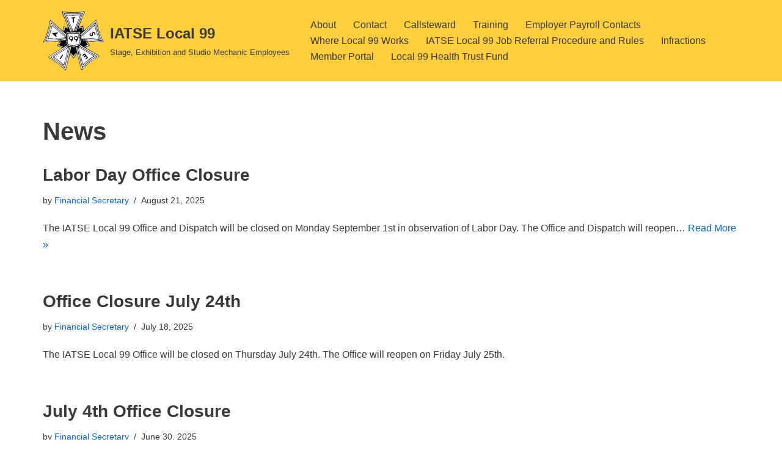

--- FILE ---
content_type: text/html; charset=UTF-8
request_url: https://iatse99.org/blog/page/2/
body_size: 84362
content:
<!DOCTYPE html>
<html lang="en-US">

<head>
	
	<meta charset="UTF-8">
	<meta name="viewport" content="width=device-width, initial-scale=1, minimum-scale=1">
	<link rel="profile" href="http://gmpg.org/xfn/11">
		<title>News &#8211; Page 2 &#8211; IATSE Local 99</title>
<meta name='robots' content='max-image-preview:large' />
<link rel="alternate" type="application/rss+xml" title="IATSE Local 99 &raquo; Feed" href="https://iatse99.org/feed/" />
<link rel="alternate" type="application/rss+xml" title="IATSE Local 99 &raquo; Comments Feed" href="https://iatse99.org/comments/feed/" />
<style id='wp-img-auto-sizes-contain-inline-css'>
img:is([sizes=auto i],[sizes^="auto," i]){contain-intrinsic-size:3000px 1500px}
/*# sourceURL=wp-img-auto-sizes-contain-inline-css */
</style>
<style id='wp-emoji-styles-inline-css'>

	img.wp-smiley, img.emoji {
		display: inline !important;
		border: none !important;
		box-shadow: none !important;
		height: 1em !important;
		width: 1em !important;
		margin: 0 0.07em !important;
		vertical-align: -0.1em !important;
		background: none !important;
		padding: 0 !important;
	}
/*# sourceURL=wp-emoji-styles-inline-css */
</style>
<style id='wp-block-library-inline-css'>
:root{--wp-block-synced-color:#7a00df;--wp-block-synced-color--rgb:122,0,223;--wp-bound-block-color:var(--wp-block-synced-color);--wp-editor-canvas-background:#ddd;--wp-admin-theme-color:#007cba;--wp-admin-theme-color--rgb:0,124,186;--wp-admin-theme-color-darker-10:#006ba1;--wp-admin-theme-color-darker-10--rgb:0,107,160.5;--wp-admin-theme-color-darker-20:#005a87;--wp-admin-theme-color-darker-20--rgb:0,90,135;--wp-admin-border-width-focus:2px}@media (min-resolution:192dpi){:root{--wp-admin-border-width-focus:1.5px}}.wp-element-button{cursor:pointer}:root .has-very-light-gray-background-color{background-color:#eee}:root .has-very-dark-gray-background-color{background-color:#313131}:root .has-very-light-gray-color{color:#eee}:root .has-very-dark-gray-color{color:#313131}:root .has-vivid-green-cyan-to-vivid-cyan-blue-gradient-background{background:linear-gradient(135deg,#00d084,#0693e3)}:root .has-purple-crush-gradient-background{background:linear-gradient(135deg,#34e2e4,#4721fb 50%,#ab1dfe)}:root .has-hazy-dawn-gradient-background{background:linear-gradient(135deg,#faaca8,#dad0ec)}:root .has-subdued-olive-gradient-background{background:linear-gradient(135deg,#fafae1,#67a671)}:root .has-atomic-cream-gradient-background{background:linear-gradient(135deg,#fdd79a,#004a59)}:root .has-nightshade-gradient-background{background:linear-gradient(135deg,#330968,#31cdcf)}:root .has-midnight-gradient-background{background:linear-gradient(135deg,#020381,#2874fc)}:root{--wp--preset--font-size--normal:16px;--wp--preset--font-size--huge:42px}.has-regular-font-size{font-size:1em}.has-larger-font-size{font-size:2.625em}.has-normal-font-size{font-size:var(--wp--preset--font-size--normal)}.has-huge-font-size{font-size:var(--wp--preset--font-size--huge)}.has-text-align-center{text-align:center}.has-text-align-left{text-align:left}.has-text-align-right{text-align:right}.has-fit-text{white-space:nowrap!important}#end-resizable-editor-section{display:none}.aligncenter{clear:both}.items-justified-left{justify-content:flex-start}.items-justified-center{justify-content:center}.items-justified-right{justify-content:flex-end}.items-justified-space-between{justify-content:space-between}.screen-reader-text{border:0;clip-path:inset(50%);height:1px;margin:-1px;overflow:hidden;padding:0;position:absolute;width:1px;word-wrap:normal!important}.screen-reader-text:focus{background-color:#ddd;clip-path:none;color:#444;display:block;font-size:1em;height:auto;left:5px;line-height:normal;padding:15px 23px 14px;text-decoration:none;top:5px;width:auto;z-index:100000}html :where(.has-border-color){border-style:solid}html :where([style*=border-top-color]){border-top-style:solid}html :where([style*=border-right-color]){border-right-style:solid}html :where([style*=border-bottom-color]){border-bottom-style:solid}html :where([style*=border-left-color]){border-left-style:solid}html :where([style*=border-width]){border-style:solid}html :where([style*=border-top-width]){border-top-style:solid}html :where([style*=border-right-width]){border-right-style:solid}html :where([style*=border-bottom-width]){border-bottom-style:solid}html :where([style*=border-left-width]){border-left-style:solid}html :where(img[class*=wp-image-]){height:auto;max-width:100%}:where(figure){margin:0 0 1em}html :where(.is-position-sticky){--wp-admin--admin-bar--position-offset:var(--wp-admin--admin-bar--height,0px)}@media screen and (max-width:600px){html :where(.is-position-sticky){--wp-admin--admin-bar--position-offset:0px}}

/*# sourceURL=wp-block-library-inline-css */
</style><style id='wp-block-paragraph-inline-css'>
.is-small-text{font-size:.875em}.is-regular-text{font-size:1em}.is-large-text{font-size:2.25em}.is-larger-text{font-size:3em}.has-drop-cap:not(:focus):first-letter{float:left;font-size:8.4em;font-style:normal;font-weight:100;line-height:.68;margin:.05em .1em 0 0;text-transform:uppercase}body.rtl .has-drop-cap:not(:focus):first-letter{float:none;margin-left:.1em}p.has-drop-cap.has-background{overflow:hidden}:root :where(p.has-background){padding:1.25em 2.375em}:where(p.has-text-color:not(.has-link-color)) a{color:inherit}p.has-text-align-left[style*="writing-mode:vertical-lr"],p.has-text-align-right[style*="writing-mode:vertical-rl"]{rotate:180deg}
/*# sourceURL=https://iatse99.org/wp-includes/blocks/paragraph/style.min.css */
</style>
<style id='wp-block-quote-inline-css'>
.wp-block-quote{box-sizing:border-box;overflow-wrap:break-word}.wp-block-quote.is-large:where(:not(.is-style-plain)),.wp-block-quote.is-style-large:where(:not(.is-style-plain)){margin-bottom:1em;padding:0 1em}.wp-block-quote.is-large:where(:not(.is-style-plain)) p,.wp-block-quote.is-style-large:where(:not(.is-style-plain)) p{font-size:1.5em;font-style:italic;line-height:1.6}.wp-block-quote.is-large:where(:not(.is-style-plain)) cite,.wp-block-quote.is-large:where(:not(.is-style-plain)) footer,.wp-block-quote.is-style-large:where(:not(.is-style-plain)) cite,.wp-block-quote.is-style-large:where(:not(.is-style-plain)) footer{font-size:1.125em;text-align:right}.wp-block-quote>cite{display:block}
/*# sourceURL=https://iatse99.org/wp-includes/blocks/quote/style.min.css */
</style>
<style id='wp-block-table-inline-css'>
.wp-block-table{overflow-x:auto}.wp-block-table table{border-collapse:collapse;width:100%}.wp-block-table thead{border-bottom:3px solid}.wp-block-table tfoot{border-top:3px solid}.wp-block-table td,.wp-block-table th{border:1px solid;padding:.5em}.wp-block-table .has-fixed-layout{table-layout:fixed;width:100%}.wp-block-table .has-fixed-layout td,.wp-block-table .has-fixed-layout th{word-break:break-word}.wp-block-table.aligncenter,.wp-block-table.alignleft,.wp-block-table.alignright{display:table;width:auto}.wp-block-table.aligncenter td,.wp-block-table.aligncenter th,.wp-block-table.alignleft td,.wp-block-table.alignleft th,.wp-block-table.alignright td,.wp-block-table.alignright th{word-break:break-word}.wp-block-table .has-subtle-light-gray-background-color{background-color:#f3f4f5}.wp-block-table .has-subtle-pale-green-background-color{background-color:#e9fbe5}.wp-block-table .has-subtle-pale-blue-background-color{background-color:#e7f5fe}.wp-block-table .has-subtle-pale-pink-background-color{background-color:#fcf0ef}.wp-block-table.is-style-stripes{background-color:initial;border-collapse:inherit;border-spacing:0}.wp-block-table.is-style-stripes tbody tr:nth-child(odd){background-color:#f0f0f0}.wp-block-table.is-style-stripes.has-subtle-light-gray-background-color tbody tr:nth-child(odd){background-color:#f3f4f5}.wp-block-table.is-style-stripes.has-subtle-pale-green-background-color tbody tr:nth-child(odd){background-color:#e9fbe5}.wp-block-table.is-style-stripes.has-subtle-pale-blue-background-color tbody tr:nth-child(odd){background-color:#e7f5fe}.wp-block-table.is-style-stripes.has-subtle-pale-pink-background-color tbody tr:nth-child(odd){background-color:#fcf0ef}.wp-block-table.is-style-stripes td,.wp-block-table.is-style-stripes th{border-color:#0000}.wp-block-table.is-style-stripes{border-bottom:1px solid #f0f0f0}.wp-block-table .has-border-color td,.wp-block-table .has-border-color th,.wp-block-table .has-border-color tr,.wp-block-table .has-border-color>*{border-color:inherit}.wp-block-table table[style*=border-top-color] tr:first-child,.wp-block-table table[style*=border-top-color] tr:first-child td,.wp-block-table table[style*=border-top-color] tr:first-child th,.wp-block-table table[style*=border-top-color]>*,.wp-block-table table[style*=border-top-color]>* td,.wp-block-table table[style*=border-top-color]>* th{border-top-color:inherit}.wp-block-table table[style*=border-top-color] tr:not(:first-child){border-top-color:initial}.wp-block-table table[style*=border-right-color] td:last-child,.wp-block-table table[style*=border-right-color] th,.wp-block-table table[style*=border-right-color] tr,.wp-block-table table[style*=border-right-color]>*{border-right-color:inherit}.wp-block-table table[style*=border-bottom-color] tr:last-child,.wp-block-table table[style*=border-bottom-color] tr:last-child td,.wp-block-table table[style*=border-bottom-color] tr:last-child th,.wp-block-table table[style*=border-bottom-color]>*,.wp-block-table table[style*=border-bottom-color]>* td,.wp-block-table table[style*=border-bottom-color]>* th{border-bottom-color:inherit}.wp-block-table table[style*=border-bottom-color] tr:not(:last-child){border-bottom-color:initial}.wp-block-table table[style*=border-left-color] td:first-child,.wp-block-table table[style*=border-left-color] th,.wp-block-table table[style*=border-left-color] tr,.wp-block-table table[style*=border-left-color]>*{border-left-color:inherit}.wp-block-table table[style*=border-style] td,.wp-block-table table[style*=border-style] th,.wp-block-table table[style*=border-style] tr,.wp-block-table table[style*=border-style]>*{border-style:inherit}.wp-block-table table[style*=border-width] td,.wp-block-table table[style*=border-width] th,.wp-block-table table[style*=border-width] tr,.wp-block-table table[style*=border-width]>*{border-style:inherit;border-width:inherit}
/*# sourceURL=https://iatse99.org/wp-includes/blocks/table/style.min.css */
</style>
<style id='global-styles-inline-css'>
:root{--wp--preset--aspect-ratio--square: 1;--wp--preset--aspect-ratio--4-3: 4/3;--wp--preset--aspect-ratio--3-4: 3/4;--wp--preset--aspect-ratio--3-2: 3/2;--wp--preset--aspect-ratio--2-3: 2/3;--wp--preset--aspect-ratio--16-9: 16/9;--wp--preset--aspect-ratio--9-16: 9/16;--wp--preset--color--black: #000000;--wp--preset--color--cyan-bluish-gray: #abb8c3;--wp--preset--color--white: #ffffff;--wp--preset--color--pale-pink: #f78da7;--wp--preset--color--vivid-red: #cf2e2e;--wp--preset--color--luminous-vivid-orange: #ff6900;--wp--preset--color--luminous-vivid-amber: #fcb900;--wp--preset--color--light-green-cyan: #7bdcb5;--wp--preset--color--vivid-green-cyan: #00d084;--wp--preset--color--pale-cyan-blue: #8ed1fc;--wp--preset--color--vivid-cyan-blue: #0693e3;--wp--preset--color--vivid-purple: #9b51e0;--wp--preset--color--neve-link-color: var(--nv-primary-accent);--wp--preset--color--neve-link-hover-color: var(--nv-secondary-accent);--wp--preset--color--nv-site-bg: var(--nv-site-bg);--wp--preset--color--nv-light-bg: var(--nv-light-bg);--wp--preset--color--nv-dark-bg: var(--nv-dark-bg);--wp--preset--color--neve-text-color: var(--nv-text-color);--wp--preset--color--nv-text-dark-bg: var(--nv-text-dark-bg);--wp--preset--color--nv-c-1: var(--nv-c-1);--wp--preset--color--nv-c-2: var(--nv-c-2);--wp--preset--gradient--vivid-cyan-blue-to-vivid-purple: linear-gradient(135deg,rgb(6,147,227) 0%,rgb(155,81,224) 100%);--wp--preset--gradient--light-green-cyan-to-vivid-green-cyan: linear-gradient(135deg,rgb(122,220,180) 0%,rgb(0,208,130) 100%);--wp--preset--gradient--luminous-vivid-amber-to-luminous-vivid-orange: linear-gradient(135deg,rgb(252,185,0) 0%,rgb(255,105,0) 100%);--wp--preset--gradient--luminous-vivid-orange-to-vivid-red: linear-gradient(135deg,rgb(255,105,0) 0%,rgb(207,46,46) 100%);--wp--preset--gradient--very-light-gray-to-cyan-bluish-gray: linear-gradient(135deg,rgb(238,238,238) 0%,rgb(169,184,195) 100%);--wp--preset--gradient--cool-to-warm-spectrum: linear-gradient(135deg,rgb(74,234,220) 0%,rgb(151,120,209) 20%,rgb(207,42,186) 40%,rgb(238,44,130) 60%,rgb(251,105,98) 80%,rgb(254,248,76) 100%);--wp--preset--gradient--blush-light-purple: linear-gradient(135deg,rgb(255,206,236) 0%,rgb(152,150,240) 100%);--wp--preset--gradient--blush-bordeaux: linear-gradient(135deg,rgb(254,205,165) 0%,rgb(254,45,45) 50%,rgb(107,0,62) 100%);--wp--preset--gradient--luminous-dusk: linear-gradient(135deg,rgb(255,203,112) 0%,rgb(199,81,192) 50%,rgb(65,88,208) 100%);--wp--preset--gradient--pale-ocean: linear-gradient(135deg,rgb(255,245,203) 0%,rgb(182,227,212) 50%,rgb(51,167,181) 100%);--wp--preset--gradient--electric-grass: linear-gradient(135deg,rgb(202,248,128) 0%,rgb(113,206,126) 100%);--wp--preset--gradient--midnight: linear-gradient(135deg,rgb(2,3,129) 0%,rgb(40,116,252) 100%);--wp--preset--font-size--small: 13px;--wp--preset--font-size--medium: 20px;--wp--preset--font-size--large: 36px;--wp--preset--font-size--x-large: 42px;--wp--preset--spacing--20: 0.44rem;--wp--preset--spacing--30: 0.67rem;--wp--preset--spacing--40: 1rem;--wp--preset--spacing--50: 1.5rem;--wp--preset--spacing--60: 2.25rem;--wp--preset--spacing--70: 3.38rem;--wp--preset--spacing--80: 5.06rem;--wp--preset--shadow--natural: 6px 6px 9px rgba(0, 0, 0, 0.2);--wp--preset--shadow--deep: 12px 12px 50px rgba(0, 0, 0, 0.4);--wp--preset--shadow--sharp: 6px 6px 0px rgba(0, 0, 0, 0.2);--wp--preset--shadow--outlined: 6px 6px 0px -3px rgb(255, 255, 255), 6px 6px rgb(0, 0, 0);--wp--preset--shadow--crisp: 6px 6px 0px rgb(0, 0, 0);}:where(.is-layout-flex){gap: 0.5em;}:where(.is-layout-grid){gap: 0.5em;}body .is-layout-flex{display: flex;}.is-layout-flex{flex-wrap: wrap;align-items: center;}.is-layout-flex > :is(*, div){margin: 0;}body .is-layout-grid{display: grid;}.is-layout-grid > :is(*, div){margin: 0;}:where(.wp-block-columns.is-layout-flex){gap: 2em;}:where(.wp-block-columns.is-layout-grid){gap: 2em;}:where(.wp-block-post-template.is-layout-flex){gap: 1.25em;}:where(.wp-block-post-template.is-layout-grid){gap: 1.25em;}.has-black-color{color: var(--wp--preset--color--black) !important;}.has-cyan-bluish-gray-color{color: var(--wp--preset--color--cyan-bluish-gray) !important;}.has-white-color{color: var(--wp--preset--color--white) !important;}.has-pale-pink-color{color: var(--wp--preset--color--pale-pink) !important;}.has-vivid-red-color{color: var(--wp--preset--color--vivid-red) !important;}.has-luminous-vivid-orange-color{color: var(--wp--preset--color--luminous-vivid-orange) !important;}.has-luminous-vivid-amber-color{color: var(--wp--preset--color--luminous-vivid-amber) !important;}.has-light-green-cyan-color{color: var(--wp--preset--color--light-green-cyan) !important;}.has-vivid-green-cyan-color{color: var(--wp--preset--color--vivid-green-cyan) !important;}.has-pale-cyan-blue-color{color: var(--wp--preset--color--pale-cyan-blue) !important;}.has-vivid-cyan-blue-color{color: var(--wp--preset--color--vivid-cyan-blue) !important;}.has-vivid-purple-color{color: var(--wp--preset--color--vivid-purple) !important;}.has-neve-link-color-color{color: var(--wp--preset--color--neve-link-color) !important;}.has-neve-link-hover-color-color{color: var(--wp--preset--color--neve-link-hover-color) !important;}.has-nv-site-bg-color{color: var(--wp--preset--color--nv-site-bg) !important;}.has-nv-light-bg-color{color: var(--wp--preset--color--nv-light-bg) !important;}.has-nv-dark-bg-color{color: var(--wp--preset--color--nv-dark-bg) !important;}.has-neve-text-color-color{color: var(--wp--preset--color--neve-text-color) !important;}.has-nv-text-dark-bg-color{color: var(--wp--preset--color--nv-text-dark-bg) !important;}.has-nv-c-1-color{color: var(--wp--preset--color--nv-c-1) !important;}.has-nv-c-2-color{color: var(--wp--preset--color--nv-c-2) !important;}.has-black-background-color{background-color: var(--wp--preset--color--black) !important;}.has-cyan-bluish-gray-background-color{background-color: var(--wp--preset--color--cyan-bluish-gray) !important;}.has-white-background-color{background-color: var(--wp--preset--color--white) !important;}.has-pale-pink-background-color{background-color: var(--wp--preset--color--pale-pink) !important;}.has-vivid-red-background-color{background-color: var(--wp--preset--color--vivid-red) !important;}.has-luminous-vivid-orange-background-color{background-color: var(--wp--preset--color--luminous-vivid-orange) !important;}.has-luminous-vivid-amber-background-color{background-color: var(--wp--preset--color--luminous-vivid-amber) !important;}.has-light-green-cyan-background-color{background-color: var(--wp--preset--color--light-green-cyan) !important;}.has-vivid-green-cyan-background-color{background-color: var(--wp--preset--color--vivid-green-cyan) !important;}.has-pale-cyan-blue-background-color{background-color: var(--wp--preset--color--pale-cyan-blue) !important;}.has-vivid-cyan-blue-background-color{background-color: var(--wp--preset--color--vivid-cyan-blue) !important;}.has-vivid-purple-background-color{background-color: var(--wp--preset--color--vivid-purple) !important;}.has-neve-link-color-background-color{background-color: var(--wp--preset--color--neve-link-color) !important;}.has-neve-link-hover-color-background-color{background-color: var(--wp--preset--color--neve-link-hover-color) !important;}.has-nv-site-bg-background-color{background-color: var(--wp--preset--color--nv-site-bg) !important;}.has-nv-light-bg-background-color{background-color: var(--wp--preset--color--nv-light-bg) !important;}.has-nv-dark-bg-background-color{background-color: var(--wp--preset--color--nv-dark-bg) !important;}.has-neve-text-color-background-color{background-color: var(--wp--preset--color--neve-text-color) !important;}.has-nv-text-dark-bg-background-color{background-color: var(--wp--preset--color--nv-text-dark-bg) !important;}.has-nv-c-1-background-color{background-color: var(--wp--preset--color--nv-c-1) !important;}.has-nv-c-2-background-color{background-color: var(--wp--preset--color--nv-c-2) !important;}.has-black-border-color{border-color: var(--wp--preset--color--black) !important;}.has-cyan-bluish-gray-border-color{border-color: var(--wp--preset--color--cyan-bluish-gray) !important;}.has-white-border-color{border-color: var(--wp--preset--color--white) !important;}.has-pale-pink-border-color{border-color: var(--wp--preset--color--pale-pink) !important;}.has-vivid-red-border-color{border-color: var(--wp--preset--color--vivid-red) !important;}.has-luminous-vivid-orange-border-color{border-color: var(--wp--preset--color--luminous-vivid-orange) !important;}.has-luminous-vivid-amber-border-color{border-color: var(--wp--preset--color--luminous-vivid-amber) !important;}.has-light-green-cyan-border-color{border-color: var(--wp--preset--color--light-green-cyan) !important;}.has-vivid-green-cyan-border-color{border-color: var(--wp--preset--color--vivid-green-cyan) !important;}.has-pale-cyan-blue-border-color{border-color: var(--wp--preset--color--pale-cyan-blue) !important;}.has-vivid-cyan-blue-border-color{border-color: var(--wp--preset--color--vivid-cyan-blue) !important;}.has-vivid-purple-border-color{border-color: var(--wp--preset--color--vivid-purple) !important;}.has-neve-link-color-border-color{border-color: var(--wp--preset--color--neve-link-color) !important;}.has-neve-link-hover-color-border-color{border-color: var(--wp--preset--color--neve-link-hover-color) !important;}.has-nv-site-bg-border-color{border-color: var(--wp--preset--color--nv-site-bg) !important;}.has-nv-light-bg-border-color{border-color: var(--wp--preset--color--nv-light-bg) !important;}.has-nv-dark-bg-border-color{border-color: var(--wp--preset--color--nv-dark-bg) !important;}.has-neve-text-color-border-color{border-color: var(--wp--preset--color--neve-text-color) !important;}.has-nv-text-dark-bg-border-color{border-color: var(--wp--preset--color--nv-text-dark-bg) !important;}.has-nv-c-1-border-color{border-color: var(--wp--preset--color--nv-c-1) !important;}.has-nv-c-2-border-color{border-color: var(--wp--preset--color--nv-c-2) !important;}.has-vivid-cyan-blue-to-vivid-purple-gradient-background{background: var(--wp--preset--gradient--vivid-cyan-blue-to-vivid-purple) !important;}.has-light-green-cyan-to-vivid-green-cyan-gradient-background{background: var(--wp--preset--gradient--light-green-cyan-to-vivid-green-cyan) !important;}.has-luminous-vivid-amber-to-luminous-vivid-orange-gradient-background{background: var(--wp--preset--gradient--luminous-vivid-amber-to-luminous-vivid-orange) !important;}.has-luminous-vivid-orange-to-vivid-red-gradient-background{background: var(--wp--preset--gradient--luminous-vivid-orange-to-vivid-red) !important;}.has-very-light-gray-to-cyan-bluish-gray-gradient-background{background: var(--wp--preset--gradient--very-light-gray-to-cyan-bluish-gray) !important;}.has-cool-to-warm-spectrum-gradient-background{background: var(--wp--preset--gradient--cool-to-warm-spectrum) !important;}.has-blush-light-purple-gradient-background{background: var(--wp--preset--gradient--blush-light-purple) !important;}.has-blush-bordeaux-gradient-background{background: var(--wp--preset--gradient--blush-bordeaux) !important;}.has-luminous-dusk-gradient-background{background: var(--wp--preset--gradient--luminous-dusk) !important;}.has-pale-ocean-gradient-background{background: var(--wp--preset--gradient--pale-ocean) !important;}.has-electric-grass-gradient-background{background: var(--wp--preset--gradient--electric-grass) !important;}.has-midnight-gradient-background{background: var(--wp--preset--gradient--midnight) !important;}.has-small-font-size{font-size: var(--wp--preset--font-size--small) !important;}.has-medium-font-size{font-size: var(--wp--preset--font-size--medium) !important;}.has-large-font-size{font-size: var(--wp--preset--font-size--large) !important;}.has-x-large-font-size{font-size: var(--wp--preset--font-size--x-large) !important;}
/*# sourceURL=global-styles-inline-css */
</style>

<style id='classic-theme-styles-inline-css'>
/*! This file is auto-generated */
.wp-block-button__link{color:#fff;background-color:#32373c;border-radius:9999px;box-shadow:none;text-decoration:none;padding:calc(.667em + 2px) calc(1.333em + 2px);font-size:1.125em}.wp-block-file__button{background:#32373c;color:#fff;text-decoration:none}
/*# sourceURL=/wp-includes/css/classic-themes.min.css */
</style>
<link rel='stylesheet' id='lws-public-css' href='https://iatse99.org/wp-content/plugins/live-weather-station/public/css/live-weather-station-public.min.css?ver=3.8.13' media='all' />
<link rel='stylesheet' id='wpsm_ac-font-awesome-front-css' href='https://iatse99.org/wp-content/plugins/responsive-accordion-and-collapse/css/font-awesome/css/font-awesome.min.css?ver=6.9' media='all' />
<link rel='stylesheet' id='wpsm_ac_bootstrap-front-css' href='https://iatse99.org/wp-content/plugins/responsive-accordion-and-collapse/css/bootstrap-front.css?ver=6.9' media='all' />
<link rel='stylesheet' id='neve-style-css' href='https://iatse99.org/wp-content/themes/neve/style-main-new.min.css?ver=4.2.2' media='all' />
<style id='neve-style-inline-css'>
.is-menu-sidebar .header-menu-sidebar { visibility: visible; }.is-menu-sidebar.menu_sidebar_slide_left .header-menu-sidebar { transform: translate3d(0, 0, 0); left: 0; }.is-menu-sidebar.menu_sidebar_slide_right .header-menu-sidebar { transform: translate3d(0, 0, 0); right: 0; }.is-menu-sidebar.menu_sidebar_pull_right .header-menu-sidebar, .is-menu-sidebar.menu_sidebar_pull_left .header-menu-sidebar { transform: translateX(0); }.is-menu-sidebar.menu_sidebar_dropdown .header-menu-sidebar { height: auto; }.is-menu-sidebar.menu_sidebar_dropdown .header-menu-sidebar-inner { max-height: 400px; padding: 20px 0; }.is-menu-sidebar.menu_sidebar_full_canvas .header-menu-sidebar { opacity: 1; }.header-menu-sidebar .menu-item-nav-search:not(.floating) { pointer-events: none; }.header-menu-sidebar .menu-item-nav-search .is-menu-sidebar { pointer-events: unset; }@media screen and (max-width: 960px) { .builder-item.cr .item--inner { --textalign: center; --justify: center; } }
.nv-meta-list li.meta:not(:last-child):after { content:"/" }.nv-meta-list .no-mobile{
			display:none;
		}.nv-meta-list li.last::after{
			content: ""!important;
		}@media (min-width: 769px) {
			.nv-meta-list .no-mobile {
				display: inline-block;
			}
			.nv-meta-list li.last:not(:last-child)::after {
		 		content: "/" !important;
			}
		}
 :root{ --container: 748px;--postwidth:100%; --primarybtnbg: var(--nv-primary-accent); --primarybtnhoverbg: rgba(0, 0, 0, 0); --primarybtncolor: #ffffff; --secondarybtncolor: var(--nv-primary-accent); --primarybtnhovercolor: #ffffff; --secondarybtnhovercolor: var(--nv-primary-accent);--primarybtnborderradius:4px;--secondarybtnborderradius:3px;--secondarybtnborderwidth:3px;--btnpadding:13px 15px;--primarybtnpadding:13px 15px;--secondarybtnpadding:calc(13px - 3px) calc(15px - 3px); --bodyfontfamily: Arial,Helvetica,sans-serif; --bodyfontsize: 15px; --bodylineheight: 1.6; --bodyletterspacing: 0px; --bodyfontweight: 400; --h1fontsize: 36px; --h1fontweight: 700; --h1lineheight: 1.2; --h1letterspacing: 0px; --h1texttransform: none; --h2fontsize: 28px; --h2fontweight: 700; --h2lineheight: 1.3; --h2letterspacing: 0px; --h2texttransform: none; --h3fontsize: 24px; --h3fontweight: 700; --h3lineheight: 1.4; --h3letterspacing: 0px; --h3texttransform: none; --h4fontsize: 20px; --h4fontweight: 700; --h4lineheight: 1.6; --h4letterspacing: 0px; --h4texttransform: none; --h5fontsize: 16px; --h5fontweight: 700; --h5lineheight: 1.6; --h5letterspacing: 0px; --h5texttransform: none; --h6fontsize: 14px; --h6fontweight: 700; --h6lineheight: 1.6; --h6letterspacing: 0px; --h6texttransform: none;--formfieldborderwidth:2px;--formfieldborderradius:3px; --formfieldbgcolor: var(--nv-site-bg); --formfieldbordercolor: #dddddd; --formfieldcolor: var(--nv-text-color);--formfieldpadding:10px 12px; } .nv-index-posts{ --borderradius:0px; } .single-post-container .alignfull > [class*="__inner-container"], .single-post-container .alignwide > [class*="__inner-container"]{ max-width:718px } .nv-meta-list{ --avatarsize: 20px; } .single .nv-meta-list{ --avatarsize: 20px; } .nv-is-boxed.nv-comments-wrap{ --padding:20px; } .nv-is-boxed.comment-respond{ --padding:20px; } .single:not(.single-product), .page{ --c-vspace:0 0 0 0;; } .scroll-to-top{ --color: var(--nv-text-dark-bg);--padding:8px 10px; --borderradius: 3px; --bgcolor: var(--nv-primary-accent); --hovercolor: var(--nv-text-dark-bg); --hoverbgcolor: var(--nv-primary-accent);--size:16px; } .global-styled{ --bgcolor: var(--nv-site-bg); } .header-top{ --rowbcolor: var(--nv-light-bg); --color: var(--nv-text-color); --bgcolor: var(--nv-site-bg); } .header-main{ --rowbcolor: var(--nv-light-bg); --color: var(--nv-text-color); --bgcolor: #fece3d; } .header-bottom{ --rowbcolor: var(--nv-light-bg); --color: var(--nv-text-color); --bgcolor: var(--nv-site-bg); } .header-menu-sidebar-bg{ --justify: flex-start; --textalign: left;--flexg: 1;--wrapdropdownwidth: auto; --color: var(--nv-text-color); --bgcolor: var(--nv-site-bg); } .header-menu-sidebar{ width: 360px; } .builder-item--logo{ --maxwidth: 120px; --fs: 24px;--padding:10px 0;--margin:0; --textalign: left;--justify: flex-start; } .builder-item--nav-icon,.header-menu-sidebar .close-sidebar-panel .navbar-toggle{ --borderradius:0; } .builder-item--nav-icon{ --label-margin:0 5px 0 0;;--padding:10px 15px;--margin:0; } .builder-item--primary-menu{ --hovercolor: var(--nv-secondary-accent); --hovertextcolor: var(--nv-text-color); --activecolor: var(--nv-primary-accent); --spacing: 20px; --height: 25px;--padding:0;--margin:0; --fontsize: 1em; --lineheight: 1.6; --letterspacing: 0px; --fontweight: 500; --texttransform: none; --iconsize: 1em; } .hfg-is-group.has-primary-menu .inherit-ff{ --inheritedfw: 500; } .footer-top-inner .row{ grid-template-columns:1fr; --valign: flex-start; } .footer-top{ --rowbcolor: var(--nv-light-bg); --color: var(--nv-text-color); --bgcolor: var(--nv-site-bg); } .footer-main-inner .row{ grid-template-columns:1fr 1fr 1fr; --valign: flex-start; } .footer-main{ --rowbcolor: var(--nv-light-bg); --color: var(--nv-text-color); --bgcolor: var(--nv-site-bg); } .footer-bottom-inner .row{ grid-template-columns:1fr 1fr 1fr; --valign: flex-start; } .footer-bottom{ --rowbcolor: var(--nv-light-bg); --color: #ffffff; --bgcolor: var(--nv-text-color); } .builder-item--footer-two-widgets{ --padding:0;--margin:0; --textalign: left;--justify: flex-start; } @media(min-width: 576px){ :root{ --container: 992px;--postwidth:100%;--btnpadding:13px 15px;--primarybtnpadding:13px 15px;--secondarybtnpadding:calc(13px - 3px) calc(15px - 3px); --bodyfontsize: 16px; --bodylineheight: 1.6; --bodyletterspacing: 0px; --h1fontsize: 38px; --h1lineheight: 1.2; --h1letterspacing: 0px; --h2fontsize: 30px; --h2lineheight: 1.2; --h2letterspacing: 0px; --h3fontsize: 26px; --h3lineheight: 1.4; --h3letterspacing: 0px; --h4fontsize: 22px; --h4lineheight: 1.5; --h4letterspacing: 0px; --h5fontsize: 18px; --h5lineheight: 1.6; --h5letterspacing: 0px; --h6fontsize: 14px; --h6lineheight: 1.6; --h6letterspacing: 0px; } .single-post-container .alignfull > [class*="__inner-container"], .single-post-container .alignwide > [class*="__inner-container"]{ max-width:962px } .nv-meta-list{ --avatarsize: 20px; } .single .nv-meta-list{ --avatarsize: 20px; } .nv-is-boxed.nv-comments-wrap{ --padding:30px; } .nv-is-boxed.comment-respond{ --padding:30px; } .single:not(.single-product), .page{ --c-vspace:0 0 0 0;; } .scroll-to-top{ --padding:8px 10px;--size:16px; } .header-menu-sidebar-bg{ --justify: flex-start; --textalign: left;--flexg: 1;--wrapdropdownwidth: auto; } .header-menu-sidebar{ width: 360px; } .builder-item--logo{ --maxwidth: 120px; --fs: 24px;--padding:10px 0;--margin:0; --textalign: left;--justify: flex-start; } .builder-item--nav-icon{ --label-margin:0 5px 0 0;;--padding:10px 15px;--margin:0; } .builder-item--primary-menu{ --spacing: 20px; --height: 25px;--padding:0;--margin:0; --fontsize: 1em; --lineheight: 1.6; --letterspacing: 0px; --iconsize: 1em; } .builder-item--footer-two-widgets{ --padding:0;--margin:0; --textalign: left;--justify: flex-start; } }@media(min-width: 960px){ :root{ --container: 1170px;--postwidth:100%;--btnpadding:13px 15px;--primarybtnpadding:13px 15px;--secondarybtnpadding:calc(13px - 3px) calc(15px - 3px); --bodyfontsize: 16px; --bodylineheight: 1.7; --bodyletterspacing: 0px; --h1fontsize: 40px; --h1lineheight: 1.1; --h1letterspacing: 0px; --h2fontsize: 32px; --h2lineheight: 1.2; --h2letterspacing: 0px; --h3fontsize: 28px; --h3lineheight: 1.4; --h3letterspacing: 0px; --h4fontsize: 24px; --h4lineheight: 1.5; --h4letterspacing: 0px; --h5fontsize: 20px; --h5lineheight: 1.6; --h5letterspacing: 0px; --h6fontsize: 16px; --h6lineheight: 1.6; --h6letterspacing: 0px; } body:not(.single):not(.archive):not(.blog):not(.search):not(.error404) .neve-main > .container .col, body.post-type-archive-course .neve-main > .container .col, body.post-type-archive-llms_membership .neve-main > .container .col{ max-width: 100%; } body:not(.single):not(.archive):not(.blog):not(.search):not(.error404) .nv-sidebar-wrap, body.post-type-archive-course .nv-sidebar-wrap, body.post-type-archive-llms_membership .nv-sidebar-wrap{ max-width: 0%; } .neve-main > .archive-container .nv-index-posts.col{ max-width: 100%; } .neve-main > .archive-container .nv-sidebar-wrap{ max-width: 0%; } .neve-main > .single-post-container .nv-single-post-wrap.col{ max-width: 70%; } .single-post-container .alignfull > [class*="__inner-container"], .single-post-container .alignwide > [class*="__inner-container"]{ max-width:789px } .container-fluid.single-post-container .alignfull > [class*="__inner-container"], .container-fluid.single-post-container .alignwide > [class*="__inner-container"]{ max-width:calc(70% + 15px) } .neve-main > .single-post-container .nv-sidebar-wrap{ max-width: 30%; } .nv-meta-list{ --avatarsize: 20px; } .single .nv-meta-list{ --avatarsize: 20px; } .nv-is-boxed.nv-comments-wrap{ --padding:40px; } .nv-is-boxed.comment-respond{ --padding:40px; } .single:not(.single-product), .page{ --c-vspace:0 0 0 0;; } .scroll-to-top{ --padding:8px 10px;--size:16px; } .header-menu-sidebar-bg{ --justify: flex-start; --textalign: left;--flexg: 1;--wrapdropdownwidth: auto; } .header-menu-sidebar{ width: 360px; } .builder-item--logo{ --maxwidth: 100px; --fs: 24px;--padding:10px 0 10px 0;;--margin:0; --textalign: left;--justify: flex-start; } .builder-item--nav-icon{ --label-margin:0 5px 0 0;;--padding:10px 15px;--margin:0; } .builder-item--primary-menu{ --spacing: 20px; --height: 25px;--padding:0;--margin:0; --fontsize: 1em; --lineheight: 1.6; --letterspacing: 0px; --iconsize: 1em; } .builder-item--footer-two-widgets{ --padding:0;--margin:0; --textalign: center;--justify: center; } }.scroll-to-top {right: 20px; border: none; position: fixed; bottom: 30px; display: none; opacity: 0; visibility: hidden; transition: opacity 0.3s ease-in-out, visibility 0.3s ease-in-out; align-items: center; justify-content: center; z-index: 999; } @supports (-webkit-overflow-scrolling: touch) { .scroll-to-top { bottom: 74px; } } .scroll-to-top.image { background-position: center; } .scroll-to-top .scroll-to-top-image { width: 100%; height: 100%; } .scroll-to-top .scroll-to-top-label { margin: 0; padding: 5px; } .scroll-to-top:hover { text-decoration: none; } .scroll-to-top.scroll-to-top-left {left: 20px; right: unset;} .scroll-to-top.scroll-show-mobile { display: flex; } @media (min-width: 960px) { .scroll-to-top { display: flex; } }.scroll-to-top { color: var(--color); padding: var(--padding); border-radius: var(--borderradius); background: var(--bgcolor); } .scroll-to-top:hover, .scroll-to-top:focus { color: var(--hovercolor); background: var(--hoverbgcolor); } .scroll-to-top-icon, .scroll-to-top.image .scroll-to-top-image { width: var(--size); height: var(--size); } .scroll-to-top-image { background-image: var(--bgimage); background-size: cover; }:root{--nv-primary-accent:#0366d6;--nv-secondary-accent:#0e509a;--nv-site-bg:#ffffff;--nv-light-bg:#ededed;--nv-dark-bg:#14171c;--nv-text-color:#393939;--nv-text-dark-bg:#ffffff;--nv-c-1:#77b978;--nv-c-2:#f37262;--nv-fallback-ff:Arial, Helvetica, sans-serif;}
/*# sourceURL=neve-style-inline-css */
</style>
<link rel='stylesheet' id='ics-calendar-css' href='https://iatse99.org/wp-content/plugins/ics-calendar/assets/style.min.css?ver=12.0.3' media='all' />
<!--n2css--><!--n2js--><script src="https://iatse99.org/wp-includes/js/jquery/jquery.min.js?ver=3.7.1" id="jquery-core-js"></script>
<script src="https://iatse99.org/wp-includes/js/jquery/jquery-migrate.min.js?ver=3.4.1" id="jquery-migrate-js"></script>
<link rel="https://api.w.org/" href="https://iatse99.org/wp-json/" /><link rel="EditURI" type="application/rsd+xml" title="RSD" href="https://iatse99.org/xmlrpc.php?rsd" />
<meta name="generator" content="WordPress 6.9" />
<link rel="icon" href="https://iatse99.org/wp-content/uploads/2020/12/cropped-site_icon250x250x2-2-150x150.png" sizes="32x32" />
<link rel="icon" href="https://iatse99.org/wp-content/uploads/2020/12/cropped-site_icon250x250x2-2.png" sizes="192x192" />
<link rel="apple-touch-icon" href="https://iatse99.org/wp-content/uploads/2020/12/cropped-site_icon250x250x2-2.png" />
<meta name="msapplication-TileImage" content="https://iatse99.org/wp-content/uploads/2020/12/cropped-site_icon250x250x2-2.png" />

	<link rel='stylesheet' id='lws-weather-icons-css' href='https://iatse99.org/wp-content/plugins/live-weather-station/public/css/weather-icons.min.css?ver=3.8.13' media='all' />
<link rel='stylesheet' id='lws-weather-icons-wind-css' href='https://iatse99.org/wp-content/plugins/live-weather-station/public/css/weather-icons-wind.min.css?ver=3.8.13' media='all' />
<link rel='stylesheet' id='lws-font-awesome-4-css' href='https://iatse99.org/wp-content/plugins/live-weather-station/public/css/fontawesome-4.min.css?ver=3.8.13' media='all' />
</head>

<body  class="blog paged wp-custom-logo paged-2 wp-theme-neve  nv-blog-default nv-sidebar-full-width menu_sidebar_slide_left" id="neve_body"  >
<div class="wrapper">
	
	<header class="header"  >
		<a class="neve-skip-link show-on-focus" href="#content" >
			Skip to content		</a>
		<div id="header-grid"  class="hfg_header site-header">
	
<nav class="header--row header-main hide-on-mobile hide-on-tablet layout-full-contained nv-navbar header--row"
	data-row-id="main" data-show-on="desktop">

	<div
		class="header--row-inner header-main-inner">
		<div class="container">
			<div
				class="row row--wrapper"
				data-section="hfg_header_layout_main" >
				<div class="hfg-slot left"><div class="builder-item desktop-left"><div class="item--inner builder-item--logo"
		data-section="title_tagline"
		data-item-id="logo">
	
<div class="site-logo">
	<a class="brand" href="https://iatse99.org/" aria-label="IATSE Local 99 Stage, Exhibition and Studio Mechanic Employees" rel="home"><div class="title-with-logo"><img width="200" height="193" src="https://iatse99.org/wp-content/uploads/2024/06/cropped-LOCAL-99-square.png" class="neve-site-logo skip-lazy" alt="" data-variant="logo" decoding="async" /><div class="nv-title-tagline-wrap"><p class="site-title">IATSE Local 99</p><small>Stage, Exhibition and Studio Mechanic Employees</small></div></div></a></div>
	</div>

</div></div><div class="hfg-slot right"><div class="builder-item has-nav"><div class="item--inner builder-item--primary-menu has_menu"
		data-section="header_menu_primary"
		data-item-id="primary-menu">
	<div class="nv-nav-wrap">
	<div role="navigation" class="nav-menu-primary"
			aria-label="Primary Menu">

		<ul id="nv-primary-navigation-main" class="primary-menu-ul nav-ul menu-desktop"><li id="menu-item-2488" class="menu-item menu-item-type-post_type menu-item-object-page menu-item-2488"><div class="wrap"><a href="https://iatse99.org/about/">About</a></div></li>
<li id="menu-item-2438" class="menu-item menu-item-type-custom menu-item-object-custom menu-item-2438"><div class="wrap"><a href="https://iatse99.org/contact/">Contact</a></div></li>
<li id="menu-item-2449" class="menu-item menu-item-type-custom menu-item-object-custom menu-item-2449"><div class="wrap"><a href="https://login.callsteward.com/#/login">Callsteward</a></div></li>
<li id="menu-item-2440" class="menu-item menu-item-type-custom menu-item-object-custom menu-item-2440"><div class="wrap"><a href="https://iatse99.org/upcoming-trainings/">Training</a></div></li>
<li id="menu-item-2445" class="menu-item menu-item-type-post_type menu-item-object-page menu-item-2445"><div class="wrap"><a href="https://iatse99.org/about/employer-payroll-contacts/">Employer Payroll Contacts</a></div></li>
<li id="menu-item-2446" class="menu-item menu-item-type-post_type menu-item-object-page menu-item-2446"><div class="wrap"><a href="https://iatse99.org/about/where-local-99-members-work/">Where Local 99 Works</a></div></li>
<li id="menu-item-2442" class="menu-item menu-item-type-post_type menu-item-object-page menu-item-2442"><div class="wrap"><a href="https://iatse99.org/about/job-referral-rules/">IATSE Local 99 Job Referral Procedure and Rules</a></div></li>
<li id="menu-item-2425" class="menu-item menu-item-type-custom menu-item-object-custom menu-item-2425"><div class="wrap"><a href="https://iatse99.org/pay-or-appeal-infractions/">Infractions</a></div></li>
<li id="menu-item-2435" class="menu-item menu-item-type-custom menu-item-object-custom menu-item-2435"><div class="wrap"><a href="https://99.iaentertainment-locals.org/">Member Portal</a></div></li>
<li id="menu-item-2694" class="menu-item menu-item-type-custom menu-item-object-custom menu-item-2694"><div class="wrap"><a href="https://local99healthtrust.org/">Local 99 Health Trust Fund</a></div></li>
</ul>	</div>
</div>

	</div>

</div></div>							</div>
		</div>
	</div>
</nav>


<nav class="header--row header-main hide-on-desktop layout-full-contained nv-navbar header--row"
	data-row-id="main" data-show-on="mobile">

	<div
		class="header--row-inner header-main-inner">
		<div class="container">
			<div
				class="row row--wrapper"
				data-section="hfg_header_layout_main" >
				<div class="hfg-slot left"><div class="builder-item mobile-left tablet-left"><div class="item--inner builder-item--logo"
		data-section="title_tagline"
		data-item-id="logo">
	
<div class="site-logo">
	<a class="brand" href="https://iatse99.org/" aria-label="IATSE Local 99 Stage, Exhibition and Studio Mechanic Employees" rel="home"><div class="title-with-logo"><img width="200" height="193" src="https://iatse99.org/wp-content/uploads/2024/06/cropped-LOCAL-99-square.png" class="neve-site-logo skip-lazy" alt="" data-variant="logo" decoding="async" /><div class="nv-title-tagline-wrap"><p class="site-title">IATSE Local 99</p><small>Stage, Exhibition and Studio Mechanic Employees</small></div></div></a></div>
	</div>

</div></div><div class="hfg-slot right"><div class="builder-item tablet-left mobile-left"><div class="item--inner builder-item--nav-icon"
		data-section="header_menu_icon"
		data-item-id="nav-icon">
	<div class="menu-mobile-toggle item-button navbar-toggle-wrapper">
	<button type="button" class=" navbar-toggle"
			value="Navigation Menu"
					aria-label="Navigation Menu "
			aria-expanded="false" onclick="if('undefined' !== typeof toggleAriaClick ) { toggleAriaClick() }">
					<span class="bars">
				<span class="icon-bar"></span>
				<span class="icon-bar"></span>
				<span class="icon-bar"></span>
			</span>
					<span class="screen-reader-text">Navigation Menu</span>
	</button>
</div> <!--.navbar-toggle-wrapper-->


	</div>

</div></div>							</div>
		</div>
	</div>
</nav>

<div
		id="header-menu-sidebar" class="header-menu-sidebar tcb menu-sidebar-panel slide_left hfg-pe"
		data-row-id="sidebar">
	<div id="header-menu-sidebar-bg" class="header-menu-sidebar-bg">
				<div class="close-sidebar-panel navbar-toggle-wrapper">
			<button type="button" class="hamburger is-active  navbar-toggle active" 					value="Navigation Menu"
					aria-label="Navigation Menu "
					aria-expanded="false" onclick="if('undefined' !== typeof toggleAriaClick ) { toggleAriaClick() }">
								<span class="bars">
						<span class="icon-bar"></span>
						<span class="icon-bar"></span>
						<span class="icon-bar"></span>
					</span>
								<span class="screen-reader-text">
			Navigation Menu					</span>
			</button>
		</div>
					<div id="header-menu-sidebar-inner" class="header-menu-sidebar-inner tcb ">
						<div class="builder-item has-nav"><div class="item--inner builder-item--primary-menu has_menu"
		data-section="header_menu_primary"
		data-item-id="primary-menu">
	<div class="nv-nav-wrap">
	<div role="navigation" class="nav-menu-primary"
			aria-label="Primary Menu">

		<ul id="nv-primary-navigation-sidebar" class="primary-menu-ul nav-ul menu-mobile"><li class="menu-item menu-item-type-post_type menu-item-object-page menu-item-2488"><div class="wrap"><a href="https://iatse99.org/about/">About</a></div></li>
<li class="menu-item menu-item-type-custom menu-item-object-custom menu-item-2438"><div class="wrap"><a href="https://iatse99.org/contact/">Contact</a></div></li>
<li class="menu-item menu-item-type-custom menu-item-object-custom menu-item-2449"><div class="wrap"><a href="https://login.callsteward.com/#/login">Callsteward</a></div></li>
<li class="menu-item menu-item-type-custom menu-item-object-custom menu-item-2440"><div class="wrap"><a href="https://iatse99.org/upcoming-trainings/">Training</a></div></li>
<li class="menu-item menu-item-type-post_type menu-item-object-page menu-item-2445"><div class="wrap"><a href="https://iatse99.org/about/employer-payroll-contacts/">Employer Payroll Contacts</a></div></li>
<li class="menu-item menu-item-type-post_type menu-item-object-page menu-item-2446"><div class="wrap"><a href="https://iatse99.org/about/where-local-99-members-work/">Where Local 99 Works</a></div></li>
<li class="menu-item menu-item-type-post_type menu-item-object-page menu-item-2442"><div class="wrap"><a href="https://iatse99.org/about/job-referral-rules/">IATSE Local 99 Job Referral Procedure and Rules</a></div></li>
<li class="menu-item menu-item-type-custom menu-item-object-custom menu-item-2425"><div class="wrap"><a href="https://iatse99.org/pay-or-appeal-infractions/">Infractions</a></div></li>
<li class="menu-item menu-item-type-custom menu-item-object-custom menu-item-2435"><div class="wrap"><a href="https://99.iaentertainment-locals.org/">Member Portal</a></div></li>
<li class="menu-item menu-item-type-custom menu-item-object-custom menu-item-2694"><div class="wrap"><a href="https://local99healthtrust.org/">Local 99 Health Trust Fund</a></div></li>
</ul>	</div>
</div>

	</div>

</div>					</div>
	</div>
</div>
<div class="header-menu-sidebar-overlay hfg-ov hfg-pe" onclick="if('undefined' !== typeof toggleAriaClick ) { toggleAriaClick() }"></div>
</div>
	</header>

	<style>.nav-ul li:focus-within .wrap.active + .sub-menu { opacity: 1; visibility: visible; }.nav-ul li.neve-mega-menu:focus-within .wrap.active + .sub-menu { display: grid; }.nav-ul li > .wrap { display: flex; align-items: center; position: relative; padding: 0 4px; }.nav-ul:not(.menu-mobile):not(.neve-mega-menu) > li > .wrap > a { padding-top: 1px }</style>

	
	<main id="content" class="neve-main">

	<div class="container archive-container">

		
		<div class="row">
						<div class="nv-index-posts blog col">
				<div class="nv-page-title-wrap nv-big-title" >
	<div class="nv-page-title ">
				<h1>News</h1>
					</div><!--.nv-page-title-->
</div> <!--.nv-page-title-wrap-->
	<div class="posts-wrapper"><article id="post-2594" class="post-2594 post type-post status-publish format-standard hentry category-uncategorized layout-default col-12  nv-non-grid-article ">

	<div class="article-content-col">
		<div class="content">
			<div class="default-post nv-ft-wrap"><div class="non-grid-content default-layout-content"><h2 class="blog-entry-title entry-title"><a href="https://iatse99.org/2025/08/21/labor-day-office-closure/" rel="bookmark">Labor Day Office Closure</a></h2><ul class="nv-meta-list"><li  class="meta author vcard "><span class="author-name fn">by <a href="https://iatse99.org/author/finsecialocal99-org/" title="Posts by Financial Secretary" rel="author">Financial Secretary</a></span></li><li class="meta date posted-on "><time class="entry-date published" datetime="2025-08-21T11:41:49-06:00" content="2025-08-21">August 21, 2025</time><time class="updated" datetime="2025-10-09T13:51:32-06:00">October 9, 2025</time></li></ul><div class="excerpt-wrap entry-summary"><p>The IATSE Local 99 Office and Dispatch will be closed on Monday September 1st in observation of Labor Day. The Office and Dispatch will reopen&hellip;&nbsp;<a href="https://iatse99.org/2025/08/21/labor-day-office-closure/" rel="bookmark">Read More &raquo;<span class="screen-reader-text">Labor Day Office Closure</span></a></p>
</div></div></div>		</div>
	</div>
</article>
<article id="post-2566" class="post-2566 post type-post status-publish format-standard hentry category-uncategorized layout-default col-12  nv-non-grid-article ">

	<div class="article-content-col">
		<div class="content">
			<div class="default-post nv-ft-wrap"><div class="non-grid-content default-layout-content"><h2 class="blog-entry-title entry-title"><a href="https://iatse99.org/2025/07/18/office-closure-july-24th/" rel="bookmark">Office Closure July 24th</a></h2><ul class="nv-meta-list"><li  class="meta author vcard "><span class="author-name fn">by <a href="https://iatse99.org/author/finsecialocal99-org/" title="Posts by Financial Secretary" rel="author">Financial Secretary</a></span></li><li class="meta date posted-on "><time class="entry-date published" datetime="2025-07-18T11:24:08-06:00" content="2025-07-18">July 18, 2025</time><time class="updated" datetime="2025-10-09T13:51:32-06:00">October 9, 2025</time></li></ul><div class="excerpt-wrap entry-summary"><p>The IATSE Local 99 Office will be closed on Thursday July 24th. The Office will reopen on Friday July 25th.</p>
</div></div></div>		</div>
	</div>
</article>
<article id="post-2552" class="post-2552 post type-post status-publish format-standard hentry category-uncategorized layout-default col-12  nv-non-grid-article ">

	<div class="article-content-col">
		<div class="content">
			<div class="default-post nv-ft-wrap"><div class="non-grid-content default-layout-content"><h2 class="blog-entry-title entry-title"><a href="https://iatse99.org/2025/06/30/july-4th-office-closure/" rel="bookmark">July 4th Office Closure</a></h2><ul class="nv-meta-list"><li  class="meta author vcard "><span class="author-name fn">by <a href="https://iatse99.org/author/finsecialocal99-org/" title="Posts by Financial Secretary" rel="author">Financial Secretary</a></span></li><li class="meta date posted-on "><time class="entry-date published" datetime="2025-06-30T09:27:20-06:00" content="2025-06-30">June 30, 2025</time><time class="updated" datetime="2025-10-09T13:51:32-06:00">October 9, 2025</time></li></ul><div class="excerpt-wrap entry-summary"><p>The IATSE Local 99 Office will be closed in observation the July 4th holiday. The 4th day of July, as a national holiday, commemorates an&hellip;&nbsp;<a href="https://iatse99.org/2025/06/30/july-4th-office-closure/" rel="bookmark">Read More &raquo;<span class="screen-reader-text">July 4th Office Closure</span></a></p>
</div></div></div>		</div>
	</div>
</article>
<article id="post-2542" class="post-2542 post type-post status-publish format-standard hentry category-uncategorized layout-default col-12  nv-non-grid-article ">

	<div class="article-content-col">
		<div class="content">
			<div class="default-post nv-ft-wrap"><div class="non-grid-content default-layout-content"><h2 class="blog-entry-title entry-title"><a href="https://iatse99.org/2025/06/16/juneteenth-office-closure/" rel="bookmark">Juneteenth Office Closure</a></h2><ul class="nv-meta-list"><li  class="meta author vcard "><span class="author-name fn">by <a href="https://iatse99.org/author/finsecialocal99-org/" title="Posts by Financial Secretary" rel="author">Financial Secretary</a></span></li><li class="meta date posted-on "><time class="entry-date published" datetime="2025-06-16T11:46:03-06:00" content="2025-06-16">June 16, 2025</time><time class="updated" datetime="2025-10-09T13:51:32-06:00">October 9, 2025</time></li></ul><div class="excerpt-wrap entry-summary"><p>The IATSE Local 99 Office will be closed on Thursday June 19th in observance of Juneteenth. https://www.history.com/articles/what-is-juneteenth</p>
</div></div></div>		</div>
	</div>
</article>
<article id="post-2534" class="post-2534 post type-post status-publish format-standard hentry category-uncategorized layout-default col-12  nv-non-grid-article ">

	<div class="article-content-col">
		<div class="content">
			<div class="default-post nv-ft-wrap"><div class="non-grid-content default-layout-content"><h2 class="blog-entry-title entry-title"><a href="https://iatse99.org/2025/06/09/iatse-statement-federal-raids-and-military-crackdown-jeopardize-freedoms-communities-and-jobs-monday-june-9-2025/" rel="bookmark">IATSE Statement: Federal Raids and Military Crackdown Jeopardize Freedoms, Communities, and Jobs Monday June 9, 2025</a></h2><ul class="nv-meta-list"><li  class="meta author vcard "><span class="author-name fn">by <a href="https://iatse99.org/author/finsecialocal99-org/" title="Posts by Financial Secretary" rel="author">Financial Secretary</a></span></li><li class="meta date posted-on "><time class="entry-date published" datetime="2025-06-09T16:52:04-06:00" content="2025-06-09">June 9, 2025</time><time class="updated" datetime="2025-10-09T13:51:32-06:00">October 9, 2025</time></li></ul><div class="excerpt-wrap entry-summary"></div></div></div>		</div>
	</div>
</article>
<article id="post-2499" class="post-2499 post type-post status-publish format-standard hentry category-uncategorized layout-default col-12  nv-non-grid-article ">

	<div class="article-content-col">
		<div class="content">
			<div class="default-post nv-ft-wrap"><div class="non-grid-content default-layout-content"><h2 class="blog-entry-title entry-title"><a href="https://iatse99.org/2025/05/28/unions-at-utah-pride-parade-2025-rsvp/" rel="bookmark">Unions at Utah Pride Parade 2025 (RSVP)</a></h2><ul class="nv-meta-list"><li  class="meta author vcard "><span class="author-name fn">by <a href="https://iatse99.org/author/finsecialocal99-org/" title="Posts by Financial Secretary" rel="author">Financial Secretary</a></span></li><li class="meta date posted-on "><time class="entry-date published" datetime="2025-05-28T11:57:06-06:00" content="2025-05-28">May 28, 2025</time><time class="updated" datetime="2025-10-09T13:51:32-06:00">October 9, 2025</time></li></ul><div class="excerpt-wrap entry-summary"><p>Everyone who supports Unions are welcome. RSVP! Utah Labor Pride Parade Entry with Teamsters Local 222 The International Brotherhood of Teamsters Local 222 welcomes you&hellip;&nbsp;<a href="https://iatse99.org/2025/05/28/unions-at-utah-pride-parade-2025-rsvp/" rel="bookmark">Read More &raquo;<span class="screen-reader-text">Unions at Utah Pride Parade 2025 (RSVP)</span></a></p>
</div></div></div>		</div>
	</div>
</article>
<article id="post-2398" class="post-2398 post type-post status-publish format-standard hentry category-uncategorized layout-default col-12  nv-non-grid-article ">

	<div class="article-content-col">
		<div class="content">
			<div class="default-post nv-ft-wrap"><div class="non-grid-content default-layout-content"><h2 class="blog-entry-title entry-title"><a href="https://iatse99.org/2025/05/06/central-utah-federation-of-labor-presents-union-101-on-june-7th/" rel="bookmark">Central Utah Federation of Labor presents Union 101 on June 7th!</a></h2><ul class="nv-meta-list"><li  class="meta author vcard "><span class="author-name fn">by <a href="https://iatse99.org/author/finsecialocal99-org/" title="Posts by Financial Secretary" rel="author">Financial Secretary</a></span></li><li class="meta date posted-on "><time class="entry-date published" datetime="2025-05-06T12:17:28-06:00" content="2025-05-06">May 6, 2025</time><time class="updated" datetime="2025-10-09T13:51:32-06:00">October 9, 2025</time></li></ul><div class="excerpt-wrap entry-summary"><p>Want to learn more about Unions? The Central Utah Federation of Labor hosts Union 101 on June 7th!</p>
</div></div></div>		</div>
	</div>
</article>
<article id="post-2389" class="post-2389 post type-post status-publish format-standard hentry category-uncategorized layout-default col-12  nv-non-grid-article ">

	<div class="article-content-col">
		<div class="content">
			<div class="default-post nv-ft-wrap"><div class="non-grid-content default-layout-content"><h2 class="blog-entry-title entry-title"><a href="https://iatse99.org/2025/05/05/safety-health-week-mental-health-awareness-month-webinars/" rel="bookmark">Safety &amp; Health Week/Mental Health Awareness Month Webinars</a></h2><ul class="nv-meta-list"><li  class="meta author vcard "><span class="author-name fn">by <a href="https://iatse99.org/author/finsecialocal99-org/" title="Posts by Financial Secretary" rel="author">Financial Secretary</a></span></li><li class="meta date posted-on "><time class="entry-date published" datetime="2025-05-05T12:32:31-06:00" content="2025-05-05">May 5, 2025</time><time class="updated" datetime="2025-10-09T13:51:32-06:00">October 9, 2025</time></li></ul><div class="excerpt-wrap entry-summary"><p>Sisters, Brothers, Kin – Kick-off Safety and Health Week and Mental Health Awareness Month with webinars from the IATSE Education and Training Department! Mental Health&hellip;&nbsp;<a href="https://iatse99.org/2025/05/05/safety-health-week-mental-health-awareness-month-webinars/" rel="bookmark">Read More &raquo;<span class="screen-reader-text">Safety &amp; Health Week/Mental Health Awareness Month Webinars</span></a></p>
</div></div></div>		</div>
	</div>
</article>
<article id="post-2361" class="post-2361 post type-post status-publish format-standard has-post-thumbnail hentry category-uncategorized layout-default col-12  nv-non-grid-article ">

	<div class="article-content-col">
		<div class="content">
			<div class="default-post nv-ft-wrap"><div class="nv-post-thumbnail-wrap img-wrap"><a href="https://iatse99.org/2025/04/29/may-day-international-workers-day/" rel="bookmark" title="May Day: International Workers Day"><img width="930" height="620" src="https://iatse99.org/wp-content/uploads/2025/04/May-Day-2025-Comic-930x620.jpg" class="skip-lazy wp-post-image" alt="" decoding="async" fetchpriority="high" /></a></div><div class="non-grid-content default-layout-content"><h2 class="blog-entry-title entry-title"><a href="https://iatse99.org/2025/04/29/may-day-international-workers-day/" rel="bookmark">May Day: International Workers Day</a></h2><ul class="nv-meta-list"><li  class="meta author vcard "><span class="author-name fn">by <a href="https://iatse99.org/author/finsecialocal99-org/" title="Posts by Financial Secretary" rel="author">Financial Secretary</a></span></li><li class="meta date posted-on "><time class="entry-date published" datetime="2025-04-29T10:50:05-06:00" content="2025-04-29">April 29, 2025</time><time class="updated" datetime="2025-10-09T13:51:32-06:00">October 9, 2025</time></li></ul><div class="excerpt-wrap entry-summary"><p>Dear Local Union Officers — On Thursday, May 1, May Day rallies are being held across the country, hosted by a variety of unions and&hellip;&nbsp;<a href="https://iatse99.org/2025/04/29/may-day-international-workers-day/" rel="bookmark">Read More &raquo;<span class="screen-reader-text">May Day: International Workers Day</span></a></p>
</div></div></div>		</div>
	</div>
</article>
<article id="post-2355" class="post-2355 post type-post status-publish format-standard hentry category-uncategorized layout-default col-12  nv-non-grid-article ">

	<div class="article-content-col">
		<div class="content">
			<div class="default-post nv-ft-wrap"><div class="non-grid-content default-layout-content"><h2 class="blog-entry-title entry-title"><a href="https://iatse99.org/2025/04/26/workers-memorial-day-2025/" rel="bookmark">Worker&#8217;s Memorial Day 2025</a></h2><ul class="nv-meta-list"><li  class="meta author vcard "><span class="author-name fn">by <a href="https://iatse99.org/author/finsecialocal99-org/" title="Posts by Financial Secretary" rel="author">Financial Secretary</a></span></li><li class="meta date posted-on "><time class="entry-date published" datetime="2025-04-26T17:00:19-06:00" content="2025-04-26">April 26, 2025</time><time class="updated" datetime="2025-10-09T13:51:32-06:00">October 9, 2025</time></li></ul><div class="excerpt-wrap entry-summary"><p>April 28th is Worker&#8217;s Memorial Day Link to IATSE Webinar here.</p>
</div></div></div>		</div>
	</div>
</article>
</div><ul class='page-numbers'>
	<li><a rel="prev" class="prev page-numbers" href="https://iatse99.org/blog/">&laquo; Previous</a></li>
	<li><a class="page-numbers" href="https://iatse99.org/blog/">1</a></li>
	<li><span aria-current="page" class="page-numbers current">2</span></li>
	<li><a class="page-numbers" href="https://iatse99.org/blog/page/3/">3</a></li>
	<li><a class="page-numbers" href="https://iatse99.org/blog/page/4/">4</a></li>
	<li><a class="page-numbers" href="https://iatse99.org/blog/page/5/">5</a></li>
	<li><a rel="next" class="next page-numbers" href="https://iatse99.org/blog/page/3/">Next &raquo;</a></li>
</ul>
				<div class="w-100"></div>
							</div>
					</div>
	</div>

</main><!--/.neve-main-->

<button tabindex="0" id="scroll-to-top" class="scroll-to-top scroll-to-top-right  scroll-show-mobile icon" aria-label="Scroll To Top"><svg class="scroll-to-top-icon" aria-hidden="true" role="img" xmlns="http://www.w3.org/2000/svg" width="15" height="15" viewBox="0 0 15 15"><rect width="15" height="15" fill="none"/><path fill="currentColor" d="M2,8.48l-.65-.65a.71.71,0,0,1,0-1L7,1.14a.72.72,0,0,1,1,0l5.69,5.7a.71.71,0,0,1,0,1L13,8.48a.71.71,0,0,1-1,0L8.67,4.94v8.42a.7.7,0,0,1-.7.7H7a.7.7,0,0,1-.7-.7V4.94L3,8.47a.7.7,0,0,1-1,0Z"/></svg></button><footer class="site-footer" id="site-footer"  >
	<div class="hfg_footer">
		<div class="footer--row footer-top hide-on-mobile hide-on-tablet layout-contained"
	id="cb-row--footer-desktop-top"
	data-row-id="top" data-show-on="desktop">
	<div
		class="footer--row-inner footer-top-inner footer-content-wrap">
		<div class="container">
			<div
				class="hfg-grid nv-footer-content hfg-grid-top row--wrapper row "
				data-section="hfg_footer_layout_top" >
				<div class="hfg-slot left"><div class="builder-item desktop-center tablet-left mobile-left"><div class="item--inner builder-item--footer-two-widgets"
		data-section="neve_sidebar-widgets-footer-two-widgets"
		data-item-id="footer-two-widgets">
		<div class="widget-area">
		<div id="live_weather_station_widget_outdoor-4" class="widget widget_live_weather_station_widget_outdoor"><style type="text/css">.lws-widget-container-6970bed45c9ea {max-width:300px;margin:0px;padding:0px;outline:none;border:none;font-family:Verdana,Geneva,sans-serif;font-size: medium;font-weight: 100;text-align:center;line-height:1.5 !important;letter-spacing:1px;-webkit-font-smoothing:subpixel-antialiased !important;text-shadow:1px 1px 1px rgba(0,0,0,0.1);}.lws-widget-outdoor-6970bed45c9ea {border-radius:4px;background:linear-gradient(top,rgba(68,68,68,1) 10px,rgba(119,119,119,1) 200px);background:-o-linear-gradient(top,rgba(68,68,68,1) 10px,rgba(119,119,119,1) 200px);background:-moz-linear-gradient(top,rgba(68,68,68,1) 10px,rgba(119,119,119,1) 200px);background:-webkit-linear-gradient(top,rgba(68,68,68,1) 10px,rgba(119,119,119,1) 200px);background:-ms-linear-gradient(top,rgba(68,68,68,1) 10px,rgba(119,119,119,1) 200px);}.lws-widget-outer-outdoor-6970bed45c9ea {border-radius:4px;padding:0px;background-repeat:no-repeat;background-position:center;background-size:cover;background-attachment:local;}.lws-widget-bevel-6970bed45c9ea {margin-left:15px;margin-right:15px;height:0px;}.lws-widget-header-6970bed45c9ea {height:146px;line-height: 2 !important;padding-top: 6px;color:#ffffff;}.lws-widget-wiheader-6970bed45c9ea {height:146px;line-height: 2 !important;padding-top:12px;color:#ffffff;}.lws-widget-row-6970bed45c9ea {margin:12px 10px 8px 10px;padding-top: 3px;padding-bottom: 3px;text-align:center;display:inline-table;color:#ffffff;}.lws-widget-row-single-6970bed45c9ea {margin:18px 10px 14px 10px;text-align:center;display:inline-table;color:#ffffff;}.lws-widget-small-row-6970bed45c9ea {text-align:left;display:table;}.lws-widget-column-6970bed45c9ea {display:inline-table;vertical-align:middle;text-align:center;}.lws-widget-column-icon-6970bed45c9ea {display:inline-table;vertical-align:middle;text-align:center;margin-top:4px;}.lws-widget-title-6970bed45c9ea {font-size:16px;font-weight:normal;}.lws-widget-subtitle-6970bed45c9ea {padding-bottom:6px;font-size:9px;}.lws-widget-big-value-6970bed45c9ea {display:inline-block;font-family:Arial,Helvetica,sans-serif;font-size:24px;vertical-align:top;}.lws-widget-big-unit-6970bed45c9ea {display:inline-block;font-family:Verdana,Geneva,sans-serif;font-size:10px;padding-top:6px;margin-left:3px;vertical-align:top;color:#ffffff;}.lws-widget-med-value-6970bed45c9ea {display:inline-block;font-family:Arial,Helvetica,sans-serif;font-size:22px;vertical-align:text-bottom}.lws-widget-med-unit-6970bed45c9ea {display:inline-block;font-family:Verdana,Geneva,sans-serif;font-size:10px;padding-top:4px;vertical-align:top;color:#ffffff;}.lws-widget-small-value-up-6970bed45c9ea {display:inline-block;font-family:Arial,Helvetica,sans-serif;font-size:12px;vertical-align:bottom;}.lws-widget-small-unit-up-6970bed45c9ea {display:inline-block;font-family:Verdana,Geneva,sans-serif;font-size:7px;margin-left:2px;margin-top:-4px;vertical-align:middle;color:#ffffff;}.lws-widget-small-value-down-6970bed45c9ea {display:inline-block;font-family:Arial,Helvetica,sans-serif;font-size:12px;vertical-align:top;margin-top:-2px;}.lws-widget-small-unit-down-6970bed45c9ea {display:inline-block;font-family:Verdana,Geneva,sans-serif;font-size:7px;margin-left:2px;margin-top:-2px;vertical-align:top;color:#ffffff;}.lws-widget-icon-6970bed45c9ea {font-size: 22px;padding:0px 6px !important;}.lws-widget-big-icon-6970bed45c9ea {font-size: 80px;}.lws-widget-big-wiicon-6970bed45c9ea {font-size: 60px;}.lws-widget-outdoor-6970bed45c9ea </style><div class="lws-widget-container lws-widget-container-6970bed45c9ea">
    <div class="lws-widget-outer-outdoor lws-widget-outer-outdoor-6970bed45c9ea">
        <div class="lws-widget-outdoor lws-widget-outdoor-6970bed45c9ea noTypo">
                            <!-- STATION NAME -->
            <div class="lws-widget-row lws-widget-row-6970bed45c9ea">
                <div class="lws-widget-column lws-widget-column-6970bed45c9ea">
                                            <div class="lws-widget-title lws-widget-title-6970bed45c9ea">Weather in Salt Lake</div>
                                                                <div class="lws-widget-subtitle lws-widget-subtitle-6970bed45c9ea">January 21, 2026, 4:56 am</div>
                                                        </div>
            </div>
                            <div class="lws-widget-bevel lws-widget-bevel-6970bed45c9ea"></div>
                                        <!-- TEMPERATURE -->
            <div class="lws-widget-row lws-widget-row-6970bed45c9ea">
                <div class="lws-widget-column lws-widget-column-6970bed45c9ea">
                    <div class="lws-widget-big-value lws-widget-big-value-6970bed45c9ea">-4.0</div>
                    <div class="lws-widget-big-unit lws-widget-big-unit-6970bed45c9ea">°C</div>
                </div>
                <div class="lws-widget-column lws-widget-column-icon-6970bed45c9ea">
                    <span class="lws-icon lws-single-icon lws-widget-icon-6970bed45c9ea" style="vertical-align: middle;padding: 0;margin: 0;"><i style="vertical-align: text-bottom;color:inherit;" class="wi wi-thermometer ico-size-0" aria-hidden="true"></i></span>                </div>
                <div class="lws-widget-column lws-widget-column-6970bed45c9ea">
                    <div class="lws-widget-small-row lws-widget-small-row-6970bed45c9ea">
                        <div class="lws-widget-small-value-up lws-widget-small-value-up-6970bed45c9ea">-0.8</div>
                        <div class="lws-widget-small-unit-up lws-widget-small-unit-up-6970bed45c9ea">°C</div>
                    </div>
                    <div class="lws-widget-small-row lws-widget-small-row-6970bed45c9ea">
                        <div class="lws-widget-small-value-down lws-widget-small-value-down-6970bed45c9ea">-4.0</div>
                        <div class="lws-widget-small-unit-down lws-widget-small-unit-down-6970bed45c9ea">°C</div>
                    </div>
                </div>
            </div>
                                                                                    
        
                                                        
        
        

                </div>
    </div>
</div></div>	</div>
	</div>

</div></div>							</div>
		</div>
	</div>
</div>

<div class="footer--row footer-bottom hide-on-mobile hide-on-tablet layout-full-contained"
	id="cb-row--footer-desktop-bottom"
	data-row-id="bottom" data-show-on="desktop">
	<div
		class="footer--row-inner footer-bottom-inner footer-content-wrap">
		<div class="container">
			<div
				class="hfg-grid nv-footer-content hfg-grid-bottom row--wrapper row "
				data-section="hfg_footer_layout_bottom" >
				<div class="hfg-slot left"><div class="builder-item cr"><div class="item--inner"><div class="component-wrap"><div><p><a href="https://themeisle.com/themes/neve/" rel="nofollow">Neve</a> | Powered by <a href="https://wordpress.org" rel="nofollow">WordPress</a></p></div></div></div></div></div><div class="hfg-slot c-left"></div><div class="hfg-slot center"></div>							</div>
		</div>
	</div>
</div>

<div class="footer--row footer-top hide-on-desktop layout-contained"
	id="cb-row--footer-mobile-top"
	data-row-id="top" data-show-on="mobile">
	<div
		class="footer--row-inner footer-top-inner footer-content-wrap">
		<div class="container">
			<div
				class="hfg-grid nv-footer-content hfg-grid-top row--wrapper row "
				data-section="hfg_footer_layout_top" >
				<div class="hfg-slot left"><div class="builder-item desktop-center tablet-left mobile-left"><div class="item--inner builder-item--footer-two-widgets"
		data-section="neve_sidebar-widgets-footer-two-widgets"
		data-item-id="footer-two-widgets">
		<div class="widget-area">
		<div id="live_weather_station_widget_outdoor-4" class="widget widget_live_weather_station_widget_outdoor"><style type="text/css">.lws-widget-container-6970bed46474e {max-width:300px;margin:0px;padding:0px;outline:none;border:none;font-family:Verdana,Geneva,sans-serif;font-size: medium;font-weight: 100;text-align:center;line-height:1.5 !important;letter-spacing:1px;-webkit-font-smoothing:subpixel-antialiased !important;text-shadow:1px 1px 1px rgba(0,0,0,0.1);}.lws-widget-outdoor-6970bed46474e {border-radius:4px;background:linear-gradient(top,rgba(68,68,68,1) 10px,rgba(119,119,119,1) 200px);background:-o-linear-gradient(top,rgba(68,68,68,1) 10px,rgba(119,119,119,1) 200px);background:-moz-linear-gradient(top,rgba(68,68,68,1) 10px,rgba(119,119,119,1) 200px);background:-webkit-linear-gradient(top,rgba(68,68,68,1) 10px,rgba(119,119,119,1) 200px);background:-ms-linear-gradient(top,rgba(68,68,68,1) 10px,rgba(119,119,119,1) 200px);}.lws-widget-outer-outdoor-6970bed46474e {border-radius:4px;padding:0px;background-repeat:no-repeat;background-position:center;background-size:cover;background-attachment:local;}.lws-widget-bevel-6970bed46474e {margin-left:15px;margin-right:15px;height:0px;}.lws-widget-header-6970bed46474e {height:146px;line-height: 2 !important;padding-top: 6px;color:#ffffff;}.lws-widget-wiheader-6970bed46474e {height:146px;line-height: 2 !important;padding-top:12px;color:#ffffff;}.lws-widget-row-6970bed46474e {margin:12px 10px 8px 10px;padding-top: 3px;padding-bottom: 3px;text-align:center;display:inline-table;color:#ffffff;}.lws-widget-row-single-6970bed46474e {margin:18px 10px 14px 10px;text-align:center;display:inline-table;color:#ffffff;}.lws-widget-small-row-6970bed46474e {text-align:left;display:table;}.lws-widget-column-6970bed46474e {display:inline-table;vertical-align:middle;text-align:center;}.lws-widget-column-icon-6970bed46474e {display:inline-table;vertical-align:middle;text-align:center;margin-top:4px;}.lws-widget-title-6970bed46474e {font-size:16px;font-weight:normal;}.lws-widget-subtitle-6970bed46474e {padding-bottom:6px;font-size:9px;}.lws-widget-big-value-6970bed46474e {display:inline-block;font-family:Arial,Helvetica,sans-serif;font-size:24px;vertical-align:top;}.lws-widget-big-unit-6970bed46474e {display:inline-block;font-family:Verdana,Geneva,sans-serif;font-size:10px;padding-top:6px;margin-left:3px;vertical-align:top;color:#ffffff;}.lws-widget-med-value-6970bed46474e {display:inline-block;font-family:Arial,Helvetica,sans-serif;font-size:22px;vertical-align:text-bottom}.lws-widget-med-unit-6970bed46474e {display:inline-block;font-family:Verdana,Geneva,sans-serif;font-size:10px;padding-top:4px;vertical-align:top;color:#ffffff;}.lws-widget-small-value-up-6970bed46474e {display:inline-block;font-family:Arial,Helvetica,sans-serif;font-size:12px;vertical-align:bottom;}.lws-widget-small-unit-up-6970bed46474e {display:inline-block;font-family:Verdana,Geneva,sans-serif;font-size:7px;margin-left:2px;margin-top:-4px;vertical-align:middle;color:#ffffff;}.lws-widget-small-value-down-6970bed46474e {display:inline-block;font-family:Arial,Helvetica,sans-serif;font-size:12px;vertical-align:top;margin-top:-2px;}.lws-widget-small-unit-down-6970bed46474e {display:inline-block;font-family:Verdana,Geneva,sans-serif;font-size:7px;margin-left:2px;margin-top:-2px;vertical-align:top;color:#ffffff;}.lws-widget-icon-6970bed46474e {font-size: 22px;padding:0px 6px !important;}.lws-widget-big-icon-6970bed46474e {font-size: 80px;}.lws-widget-big-wiicon-6970bed46474e {font-size: 60px;}.lws-widget-outdoor-6970bed46474e </style><div class="lws-widget-container lws-widget-container-6970bed46474e">
    <div class="lws-widget-outer-outdoor lws-widget-outer-outdoor-6970bed46474e">
        <div class="lws-widget-outdoor lws-widget-outdoor-6970bed46474e noTypo">
                            <!-- STATION NAME -->
            <div class="lws-widget-row lws-widget-row-6970bed46474e">
                <div class="lws-widget-column lws-widget-column-6970bed46474e">
                                            <div class="lws-widget-title lws-widget-title-6970bed46474e">Weather in Salt Lake</div>
                                                                <div class="lws-widget-subtitle lws-widget-subtitle-6970bed46474e">January 21, 2026, 4:56 am</div>
                                                        </div>
            </div>
                            <div class="lws-widget-bevel lws-widget-bevel-6970bed46474e"></div>
                                        <!-- TEMPERATURE -->
            <div class="lws-widget-row lws-widget-row-6970bed46474e">
                <div class="lws-widget-column lws-widget-column-6970bed46474e">
                    <div class="lws-widget-big-value lws-widget-big-value-6970bed46474e">-4.0</div>
                    <div class="lws-widget-big-unit lws-widget-big-unit-6970bed46474e">°C</div>
                </div>
                <div class="lws-widget-column lws-widget-column-icon-6970bed46474e">
                    <span class="lws-icon lws-single-icon lws-widget-icon-6970bed46474e" style="vertical-align: middle;padding: 0;margin: 0;"><i style="vertical-align: text-bottom;color:inherit;" class="wi wi-thermometer ico-size-0" aria-hidden="true"></i></span>                </div>
                <div class="lws-widget-column lws-widget-column-6970bed46474e">
                    <div class="lws-widget-small-row lws-widget-small-row-6970bed46474e">
                        <div class="lws-widget-small-value-up lws-widget-small-value-up-6970bed46474e">-0.8</div>
                        <div class="lws-widget-small-unit-up lws-widget-small-unit-up-6970bed46474e">°C</div>
                    </div>
                    <div class="lws-widget-small-row lws-widget-small-row-6970bed46474e">
                        <div class="lws-widget-small-value-down lws-widget-small-value-down-6970bed46474e">-4.0</div>
                        <div class="lws-widget-small-unit-down lws-widget-small-unit-down-6970bed46474e">°C</div>
                    </div>
                </div>
            </div>
                                                                                    
        
                                                        
        
        

                </div>
    </div>
</div></div>	</div>
	</div>

</div></div>							</div>
		</div>
	</div>
</div>

<div class="footer--row footer-bottom hide-on-desktop layout-full-contained"
	id="cb-row--footer-mobile-bottom"
	data-row-id="bottom" data-show-on="mobile">
	<div
		class="footer--row-inner footer-bottom-inner footer-content-wrap">
		<div class="container">
			<div
				class="hfg-grid nv-footer-content hfg-grid-bottom row--wrapper row "
				data-section="hfg_footer_layout_bottom" >
				<div class="hfg-slot left"><div class="builder-item cr"><div class="item--inner"><div class="component-wrap"><div><p><a href="https://themeisle.com/themes/neve/" rel="nofollow">Neve</a> | Powered by <a href="https://wordpress.org" rel="nofollow">WordPress</a></p></div></div></div></div></div><div class="hfg-slot c-left"></div><div class="hfg-slot center"></div>							</div>
		</div>
	</div>
</div>

	</div>
</footer>

</div><!--/.wrapper-->
<script type="speculationrules">
{"prefetch":[{"source":"document","where":{"and":[{"href_matches":"/*"},{"not":{"href_matches":["/wp-*.php","/wp-admin/*","/wp-content/uploads/*","/wp-content/*","/wp-content/plugins/*","/wp-content/themes/neve/*","/*\\?(.+)"]}},{"not":{"selector_matches":"a[rel~=\"nofollow\"]"}},{"not":{"selector_matches":".no-prefetch, .no-prefetch a"}}]},"eagerness":"conservative"}]}
</script>
<script src="https://iatse99.org/wp-content/plugins/responsive-accordion-and-collapse/js/accordion-custom.js?ver=6.9" id="call_ac-custom-js-front-js"></script>
<script src="https://iatse99.org/wp-content/plugins/responsive-accordion-and-collapse/js/accordion.js?ver=6.9" id="call_ac-js-front-js"></script>
<script id="neve-script-js-extra">
var NeveProperties = {"ajaxurl":"https://iatse99.org/wp-admin/admin-ajax.php","nonce":"f51f6615ec","isRTL":"","isCustomize":""};
//# sourceURL=neve-script-js-extra
</script>
<script src="https://iatse99.org/wp-content/themes/neve/assets/js/build/modern/frontend.js?ver=4.2.2" id="neve-script-js" async></script>
<script id="neve-script-js-after">
	var html = document.documentElement;
	var theme = html.getAttribute('data-neve-theme') || 'light';
	var variants = {"logo":{"light":{"src":"https:\/\/iatse99.org\/wp-content\/uploads\/2024\/06\/cropped-LOCAL-99-square.png","srcset":false,"sizes":"(max-width: 200px) 100vw, 200px"},"dark":{"src":"https:\/\/iatse99.org\/wp-content\/uploads\/2024\/06\/cropped-LOCAL-99-square.png","srcset":false,"sizes":"(max-width: 200px) 100vw, 200px"},"same":true}};

	function setCurrentTheme( theme ) {
		var pictures = document.getElementsByClassName( 'neve-site-logo' );
		for(var i = 0; i<pictures.length; i++) {
			var picture = pictures.item(i);
			if( ! picture ) {
				continue;
			};
			var fileExt = picture.src.slice((Math.max(0, picture.src.lastIndexOf(".")) || Infinity) + 1);
			if ( fileExt === 'svg' ) {
				picture.removeAttribute('width');
				picture.removeAttribute('height');
				picture.style = 'width: var(--maxwidth)';
			}
			var compId = picture.getAttribute('data-variant');
			if ( compId && variants[compId] ) {
				var isConditional = variants[compId]['same'];
				if ( theme === 'light' || isConditional || variants[compId]['dark']['src'] === false ) {
					picture.src = variants[compId]['light']['src'];
					picture.srcset = variants[compId]['light']['srcset'] || '';
					picture.sizes = variants[compId]['light']['sizes'];
					continue;
				};
				picture.src = variants[compId]['dark']['src'];
				picture.srcset = variants[compId]['dark']['srcset'] || '';
				picture.sizes = variants[compId]['dark']['sizes'];
			};
		};
	};

	var observer = new MutationObserver(function(mutations) {
		mutations.forEach(function(mutation) {
			if (mutation.type == 'attributes') {
				theme = html.getAttribute('data-neve-theme');
				setCurrentTheme(theme);
			};
		});
	});

	observer.observe(html, {
		attributes: true
	});
function toggleAriaClick() { function toggleAriaExpanded(toggle = 'true') { document.querySelectorAll('button.navbar-toggle').forEach(function(el) { if ( el.classList.contains('caret-wrap') ) { return; } el.setAttribute('aria-expanded', 'true' === el.getAttribute('aria-expanded') ? 'false' : toggle); }); } toggleAriaExpanded(); if ( document.body.hasAttribute('data-ftrap-listener') ) { return; } document.body.setAttribute('data-ftrap-listener', 'true'); document.addEventListener('ftrap-end', function() { toggleAriaExpanded('false'); }); }
//# sourceURL=neve-script-js-after
</script>
<script id="neve-scroll-to-top-js-extra">
var neveScrollOffset = {"offset":"0"};
//# sourceURL=neve-scroll-to-top-js-extra
</script>
<script src="https://iatse99.org/wp-content/themes/neve/assets/js/build/modern/scroll-to-top.js?ver=4.2.2" id="neve-scroll-to-top-js" async></script>
<script src="https://iatse99.org/wp-content/plugins/ics-calendar/assets/script.min.js?ver=12.0.3" id="ics-calendar-js"></script>
<script id="ics-calendar-js-after">
var r34ics_ajax_obj = {"ajaxurl":"https:\/\/iatse99.org\/wp-admin\/admin-ajax.php","r34ics_nonce":"36b4f15ae9"};
var ics_calendar_i18n = {"hide_past_events":"Hide past events","show_past_events":"Show past events"};
var r34ics_days_of_week_map = {"Sunday":"Sun","Monday":"Mon","Tuesday":"Tue","Wednesday":"Wed","Thursday":"Thu","Friday":"Fri","Saturday":"Sat"};
var r34ics_transients_expiration_ms = 3600000; var r34ics_ajax_interval;
//# sourceURL=ics-calendar-js-after
</script>
<script id="wp-emoji-settings" type="application/json">
{"baseUrl":"https://s.w.org/images/core/emoji/17.0.2/72x72/","ext":".png","svgUrl":"https://s.w.org/images/core/emoji/17.0.2/svg/","svgExt":".svg","source":{"concatemoji":"https://iatse99.org/wp-includes/js/wp-emoji-release.min.js?ver=6.9"}}
</script>
<script type="module">
/*! This file is auto-generated */
const a=JSON.parse(document.getElementById("wp-emoji-settings").textContent),o=(window._wpemojiSettings=a,"wpEmojiSettingsSupports"),s=["flag","emoji"];function i(e){try{var t={supportTests:e,timestamp:(new Date).valueOf()};sessionStorage.setItem(o,JSON.stringify(t))}catch(e){}}function c(e,t,n){e.clearRect(0,0,e.canvas.width,e.canvas.height),e.fillText(t,0,0);t=new Uint32Array(e.getImageData(0,0,e.canvas.width,e.canvas.height).data);e.clearRect(0,0,e.canvas.width,e.canvas.height),e.fillText(n,0,0);const a=new Uint32Array(e.getImageData(0,0,e.canvas.width,e.canvas.height).data);return t.every((e,t)=>e===a[t])}function p(e,t){e.clearRect(0,0,e.canvas.width,e.canvas.height),e.fillText(t,0,0);var n=e.getImageData(16,16,1,1);for(let e=0;e<n.data.length;e++)if(0!==n.data[e])return!1;return!0}function u(e,t,n,a){switch(t){case"flag":return n(e,"\ud83c\udff3\ufe0f\u200d\u26a7\ufe0f","\ud83c\udff3\ufe0f\u200b\u26a7\ufe0f")?!1:!n(e,"\ud83c\udde8\ud83c\uddf6","\ud83c\udde8\u200b\ud83c\uddf6")&&!n(e,"\ud83c\udff4\udb40\udc67\udb40\udc62\udb40\udc65\udb40\udc6e\udb40\udc67\udb40\udc7f","\ud83c\udff4\u200b\udb40\udc67\u200b\udb40\udc62\u200b\udb40\udc65\u200b\udb40\udc6e\u200b\udb40\udc67\u200b\udb40\udc7f");case"emoji":return!a(e,"\ud83e\u1fac8")}return!1}function f(e,t,n,a){let r;const o=(r="undefined"!=typeof WorkerGlobalScope&&self instanceof WorkerGlobalScope?new OffscreenCanvas(300,150):document.createElement("canvas")).getContext("2d",{willReadFrequently:!0}),s=(o.textBaseline="top",o.font="600 32px Arial",{});return e.forEach(e=>{s[e]=t(o,e,n,a)}),s}function r(e){var t=document.createElement("script");t.src=e,t.defer=!0,document.head.appendChild(t)}a.supports={everything:!0,everythingExceptFlag:!0},new Promise(t=>{let n=function(){try{var e=JSON.parse(sessionStorage.getItem(o));if("object"==typeof e&&"number"==typeof e.timestamp&&(new Date).valueOf()<e.timestamp+604800&&"object"==typeof e.supportTests)return e.supportTests}catch(e){}return null}();if(!n){if("undefined"!=typeof Worker&&"undefined"!=typeof OffscreenCanvas&&"undefined"!=typeof URL&&URL.createObjectURL&&"undefined"!=typeof Blob)try{var e="postMessage("+f.toString()+"("+[JSON.stringify(s),u.toString(),c.toString(),p.toString()].join(",")+"));",a=new Blob([e],{type:"text/javascript"});const r=new Worker(URL.createObjectURL(a),{name:"wpTestEmojiSupports"});return void(r.onmessage=e=>{i(n=e.data),r.terminate(),t(n)})}catch(e){}i(n=f(s,u,c,p))}t(n)}).then(e=>{for(const n in e)a.supports[n]=e[n],a.supports.everything=a.supports.everything&&a.supports[n],"flag"!==n&&(a.supports.everythingExceptFlag=a.supports.everythingExceptFlag&&a.supports[n]);var t;a.supports.everythingExceptFlag=a.supports.everythingExceptFlag&&!a.supports.flag,a.supports.everything||((t=a.source||{}).concatemoji?r(t.concatemoji):t.wpemoji&&t.twemoji&&(r(t.twemoji),r(t.wpemoji)))});
//# sourceURL=https://iatse99.org/wp-includes/js/wp-emoji-loader.min.js
</script>
</body>

</html>
